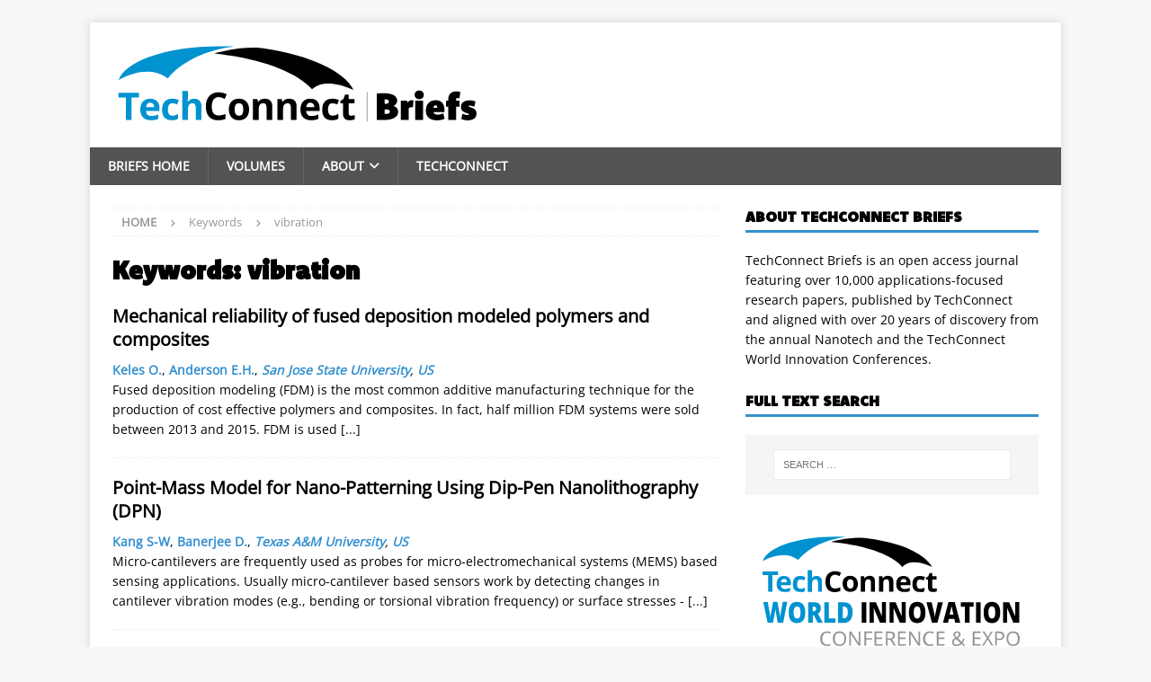

--- FILE ---
content_type: text/css
request_url: https://briefs.techconnect.org/wp-content/themes/mh-magazine-child/footer.css?ver=1.0.1
body_size: 626
content:
/* 
 Author:       Bart Romanowicz
 Description:  The styles included here are an override of the MH Magazine theme colors, which are added to index.html after the child and theme style.css sheets, overriding them.
*/

/* WP tag cloud */
.mh-widget .tagcloud a {
	background: #f5f5f5;
}

/* paper pdf */
.paper-pdf {
	font-size: 3em;
	vertical-align: top;
}

/* Footer */
.mh-copyright-wrap {
	background: none;
}
.mh-copyright {
	color: black;
}

/* To make chapter papers appear like paper archives */
h3.entry-title a {
	font-weight: bold;
	color: black;
}
h3.entry-title a:hover {
	text-decoration: none;
	color: black;
}
